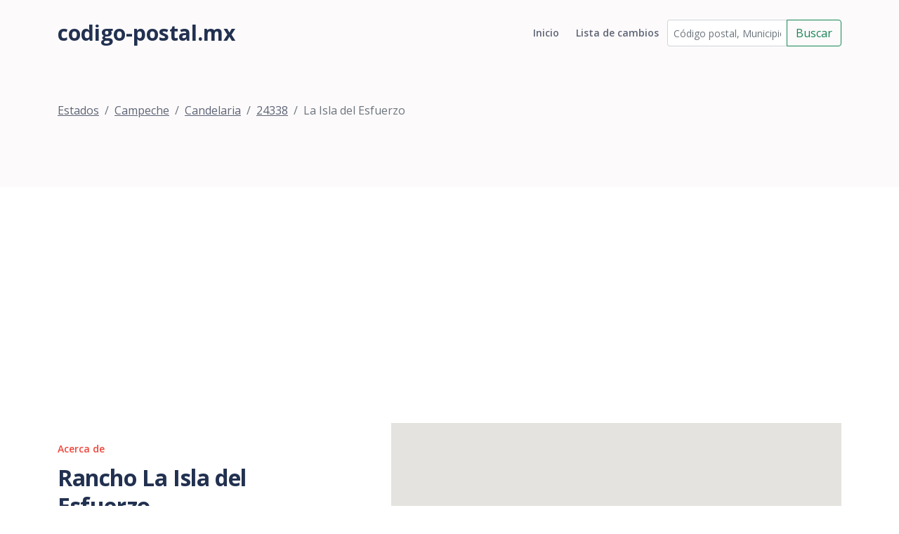

--- FILE ---
content_type: text/html; charset=utf-8
request_url: https://www.google.com/recaptcha/api2/aframe
body_size: 266
content:
<!DOCTYPE HTML><html><head><meta http-equiv="content-type" content="text/html; charset=UTF-8"></head><body><script nonce="kAb0Pa5h09wlhRyy8Ul8kw">/** Anti-fraud and anti-abuse applications only. See google.com/recaptcha */ try{var clients={'sodar':'https://pagead2.googlesyndication.com/pagead/sodar?'};window.addEventListener("message",function(a){try{if(a.source===window.parent){var b=JSON.parse(a.data);var c=clients[b['id']];if(c){var d=document.createElement('img');d.src=c+b['params']+'&rc='+(localStorage.getItem("rc::a")?sessionStorage.getItem("rc::b"):"");window.document.body.appendChild(d);sessionStorage.setItem("rc::e",parseInt(sessionStorage.getItem("rc::e")||0)+1);localStorage.setItem("rc::h",'1769988053181');}}}catch(b){}});window.parent.postMessage("_grecaptcha_ready", "*");}catch(b){}</script></body></html>